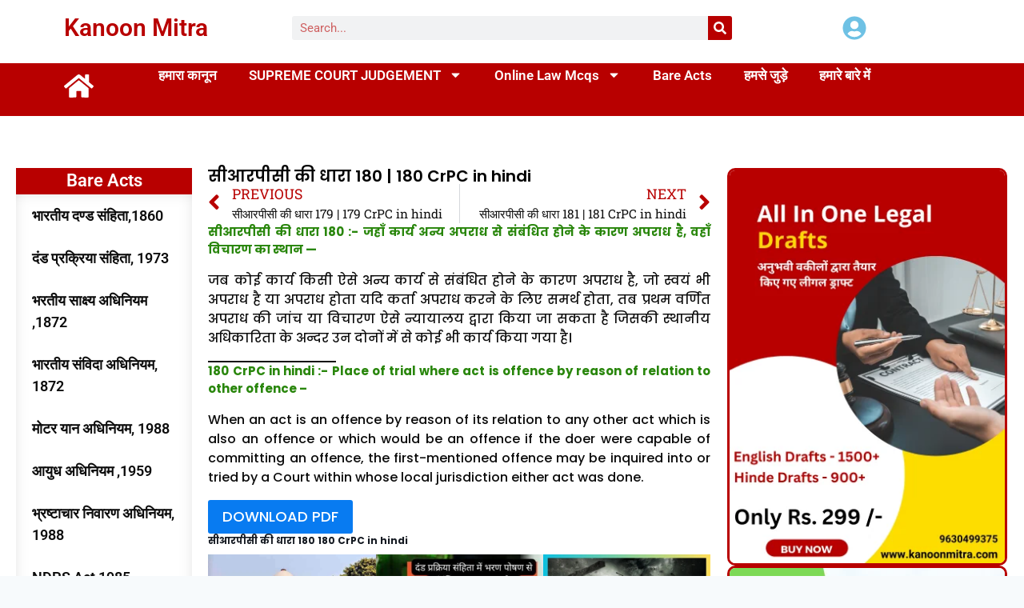

--- FILE ---
content_type: text/html; charset=utf-8
request_url: https://www.google.com/recaptcha/api2/aframe
body_size: 267
content:
<!DOCTYPE HTML><html><head><meta http-equiv="content-type" content="text/html; charset=UTF-8"></head><body><script nonce="mYAznJ7MwpqjdpB8a-Eklg">/** Anti-fraud and anti-abuse applications only. See google.com/recaptcha */ try{var clients={'sodar':'https://pagead2.googlesyndication.com/pagead/sodar?'};window.addEventListener("message",function(a){try{if(a.source===window.parent){var b=JSON.parse(a.data);var c=clients[b['id']];if(c){var d=document.createElement('img');d.src=c+b['params']+'&rc='+(localStorage.getItem("rc::a")?sessionStorage.getItem("rc::b"):"");window.document.body.appendChild(d);sessionStorage.setItem("rc::e",parseInt(sessionStorage.getItem("rc::e")||0)+1);localStorage.setItem("rc::h",'1769074787686');}}}catch(b){}});window.parent.postMessage("_grecaptcha_ready", "*");}catch(b){}</script></body></html>

--- FILE ---
content_type: text/css; charset=UTF-8
request_url: https://kanoonmitra.com/wp-content/uploads/elementor/css/post-42292.css?ver=1769015554
body_size: 1766
content:
.elementor-42292 .elementor-element.elementor-element-43659d0a{--display:flex;--flex-direction:row;--container-widget-width:initial;--container-widget-height:100%;--container-widget-flex-grow:1;--container-widget-align-self:stretch;--flex-wrap-mobile:wrap;--gap:0px 0px;--row-gap:0px;--column-gap:0px;--margin-top:0px;--margin-bottom:0px;--margin-left:0px;--margin-right:0px;}.elementor-42292 .elementor-element.elementor-element-401e0e79{--display:flex;--flex-direction:column;--container-widget-width:100%;--container-widget-height:initial;--container-widget-flex-grow:0;--container-widget-align-self:initial;--flex-wrap-mobile:wrap;}.elementor-widget-theme-site-title .elementor-heading-title{font-family:var( --e-global-typography-primary-font-family ), Sans-serif;font-weight:var( --e-global-typography-primary-font-weight );color:var( --e-global-color-primary );}.elementor-42292 .elementor-element.elementor-element-4cffab59 .elementor-heading-title{font-family:"Roboto", Sans-serif;font-size:30px;font-weight:600;color:var( --e-global-color-5019ac4 );}.elementor-42292 .elementor-element.elementor-element-7be40a1{--display:flex;--flex-direction:column;--container-widget-width:100%;--container-widget-height:initial;--container-widget-flex-grow:0;--container-widget-align-self:initial;--flex-wrap-mobile:wrap;}.elementor-widget-search-form input[type="search"].elementor-search-form__input{font-family:var( --e-global-typography-text-font-family ), Sans-serif;font-weight:var( --e-global-typography-text-font-weight );}.elementor-widget-search-form .elementor-search-form__input,
					.elementor-widget-search-form .elementor-search-form__icon,
					.elementor-widget-search-form .elementor-lightbox .dialog-lightbox-close-button,
					.elementor-widget-search-form .elementor-lightbox .dialog-lightbox-close-button:hover,
					.elementor-widget-search-form.elementor-search-form--skin-full_screen input[type="search"].elementor-search-form__input{color:var( --e-global-color-text );fill:var( --e-global-color-text );}.elementor-widget-search-form .elementor-search-form__submit{font-family:var( --e-global-typography-text-font-family ), Sans-serif;font-weight:var( --e-global-typography-text-font-weight );background-color:var( --e-global-color-secondary );}.elementor-42292 .elementor-element.elementor-element-acec0fe .elementor-search-form__container{min-height:30px;}.elementor-42292 .elementor-element.elementor-element-acec0fe .elementor-search-form__submit{min-width:30px;--e-search-form-submit-text-color:var( --e-global-color-kadence9 );background-color:var( --e-global-color-5019ac4 );}body:not(.rtl) .elementor-42292 .elementor-element.elementor-element-acec0fe .elementor-search-form__icon{padding-left:calc(30px / 3);}body.rtl .elementor-42292 .elementor-element.elementor-element-acec0fe .elementor-search-form__icon{padding-right:calc(30px / 3);}.elementor-42292 .elementor-element.elementor-element-acec0fe .elementor-search-form__input, .elementor-42292 .elementor-element.elementor-element-acec0fe.elementor-search-form--button-type-text .elementor-search-form__submit{padding-left:calc(30px / 3);padding-right:calc(30px / 3);}.elementor-42292 .elementor-element.elementor-element-acec0fe .elementor-search-form__input,
					.elementor-42292 .elementor-element.elementor-element-acec0fe .elementor-search-form__icon,
					.elementor-42292 .elementor-element.elementor-element-acec0fe .elementor-lightbox .dialog-lightbox-close-button,
					.elementor-42292 .elementor-element.elementor-element-acec0fe .elementor-lightbox .dialog-lightbox-close-button:hover,
					.elementor-42292 .elementor-element.elementor-element-acec0fe.elementor-search-form--skin-full_screen input[type="search"].elementor-search-form__input{color:var( --e-global-color-5019ac4 );fill:var( --e-global-color-5019ac4 );}.elementor-42292 .elementor-element.elementor-element-acec0fe:not(.elementor-search-form--skin-full_screen) .elementor-search-form__container{border-radius:3px;}.elementor-42292 .elementor-element.elementor-element-acec0fe.elementor-search-form--skin-full_screen input[type="search"].elementor-search-form__input{border-radius:3px;}.elementor-42292 .elementor-element.elementor-element-36911961{--display:flex;--flex-direction:column;--container-widget-width:100%;--container-widget-height:initial;--container-widget-flex-grow:0;--container-widget-align-self:initial;--flex-wrap-mobile:wrap;}.elementor-widget-icon.elementor-view-stacked .elementor-icon{background-color:var( --e-global-color-primary );}.elementor-widget-icon.elementor-view-framed .elementor-icon, .elementor-widget-icon.elementor-view-default .elementor-icon{color:var( --e-global-color-primary );border-color:var( --e-global-color-primary );}.elementor-widget-icon.elementor-view-framed .elementor-icon, .elementor-widget-icon.elementor-view-default .elementor-icon svg{fill:var( --e-global-color-primary );}.elementor-42292 .elementor-element.elementor-element-42875d3b .elementor-icon-wrapper{text-align:center;}.elementor-42292 .elementor-element.elementor-element-42875d3b .elementor-icon{font-size:30px;}.elementor-42292 .elementor-element.elementor-element-42875d3b .elementor-icon svg{height:30px;}.elementor-42292 .elementor-element.elementor-element-4d8f2dda{--display:flex;--flex-direction:row;--container-widget-width:initial;--container-widget-height:100%;--container-widget-flex-grow:1;--container-widget-align-self:stretch;--flex-wrap-mobile:wrap;--gap:0px 0px;--row-gap:0px;--column-gap:0px;--padding-top:0px;--padding-bottom:0px;--padding-left:0px;--padding-right:0px;}.elementor-42292 .elementor-element.elementor-element-4d8f2dda:not(.elementor-motion-effects-element-type-background), .elementor-42292 .elementor-element.elementor-element-4d8f2dda > .elementor-motion-effects-container > .elementor-motion-effects-layer{background-color:var( --e-global-color-5019ac4 );}.elementor-42292 .elementor-element.elementor-element-1923d72a{--display:flex;--flex-direction:column;--container-widget-width:100%;--container-widget-height:initial;--container-widget-flex-grow:0;--container-widget-align-self:initial;--flex-wrap-mobile:wrap;}.elementor-42292 .elementor-element.elementor-element-1923d72a.e-con{--flex-grow:0;--flex-shrink:0;}.elementor-42292 .elementor-element.elementor-element-18ecb345 .elementor-icon-wrapper{text-align:left;}.elementor-42292 .elementor-element.elementor-element-18ecb345.elementor-view-stacked .elementor-icon{background-color:var( --e-global-color-kadence9 );}.elementor-42292 .elementor-element.elementor-element-18ecb345.elementor-view-framed .elementor-icon, .elementor-42292 .elementor-element.elementor-element-18ecb345.elementor-view-default .elementor-icon{color:var( --e-global-color-kadence9 );border-color:var( --e-global-color-kadence9 );}.elementor-42292 .elementor-element.elementor-element-18ecb345.elementor-view-framed .elementor-icon, .elementor-42292 .elementor-element.elementor-element-18ecb345.elementor-view-default .elementor-icon svg{fill:var( --e-global-color-kadence9 );}.elementor-42292 .elementor-element.elementor-element-18ecb345 .elementor-icon{font-size:37px;}.elementor-42292 .elementor-element.elementor-element-18ecb345 .elementor-icon svg{height:37px;}.elementor-42292 .elementor-element.elementor-element-3a973729{--display:flex;--min-height:0px;--justify-content:center;--margin-top:0px;--margin-bottom:0px;--margin-left:0px;--margin-right:0px;--padding-top:0px;--padding-bottom:0px;--padding-left:0px;--padding-right:0px;}.elementor-42292 .elementor-element.elementor-element-3a973729.e-con{--flex-grow:0;--flex-shrink:0;}.elementor-widget-nav-menu .elementor-nav-menu .elementor-item{font-family:var( --e-global-typography-primary-font-family ), Sans-serif;font-weight:var( --e-global-typography-primary-font-weight );}.elementor-widget-nav-menu .elementor-nav-menu--main .elementor-item{color:var( --e-global-color-text );fill:var( --e-global-color-text );}.elementor-widget-nav-menu .elementor-nav-menu--main .elementor-item:hover,
					.elementor-widget-nav-menu .elementor-nav-menu--main .elementor-item.elementor-item-active,
					.elementor-widget-nav-menu .elementor-nav-menu--main .elementor-item.highlighted,
					.elementor-widget-nav-menu .elementor-nav-menu--main .elementor-item:focus{color:var( --e-global-color-accent );fill:var( --e-global-color-accent );}.elementor-widget-nav-menu .elementor-nav-menu--main:not(.e--pointer-framed) .elementor-item:before,
					.elementor-widget-nav-menu .elementor-nav-menu--main:not(.e--pointer-framed) .elementor-item:after{background-color:var( --e-global-color-accent );}.elementor-widget-nav-menu .e--pointer-framed .elementor-item:before,
					.elementor-widget-nav-menu .e--pointer-framed .elementor-item:after{border-color:var( --e-global-color-accent );}.elementor-widget-nav-menu{--e-nav-menu-divider-color:var( --e-global-color-text );}.elementor-widget-nav-menu .elementor-nav-menu--dropdown .elementor-item, .elementor-widget-nav-menu .elementor-nav-menu--dropdown  .elementor-sub-item{font-family:var( --e-global-typography-accent-font-family ), Sans-serif;font-weight:var( --e-global-typography-accent-font-weight );}.elementor-42292 .elementor-element.elementor-element-6598512c .elementor-menu-toggle{margin:0 auto;}.elementor-42292 .elementor-element.elementor-element-6598512c .elementor-nav-menu .elementor-item{font-family:"Roboto", Sans-serif;font-size:17px;font-weight:600;line-height:0px;letter-spacing:0px;word-spacing:0px;}.elementor-42292 .elementor-element.elementor-element-6598512c .elementor-nav-menu--main .elementor-item{color:var( --e-global-color-kadence9 );fill:var( --e-global-color-kadence9 );padding-top:6px;padding-bottom:6px;}.elementor-42292 .elementor-element.elementor-element-6598512c .elementor-nav-menu--main .elementor-item:hover,
					.elementor-42292 .elementor-element.elementor-element-6598512c .elementor-nav-menu--main .elementor-item.elementor-item-active,
					.elementor-42292 .elementor-element.elementor-element-6598512c .elementor-nav-menu--main .elementor-item.highlighted,
					.elementor-42292 .elementor-element.elementor-element-6598512c .elementor-nav-menu--main .elementor-item:focus{color:var( --e-global-color-kadence5 );fill:var( --e-global-color-kadence5 );}.elementor-42292 .elementor-element.elementor-element-6598512c .elementor-nav-menu--main:not(.e--pointer-framed) .elementor-item:before,
					.elementor-42292 .elementor-element.elementor-element-6598512c .elementor-nav-menu--main:not(.e--pointer-framed) .elementor-item:after{background-color:var( --e-global-color-kadence5 );}.elementor-42292 .elementor-element.elementor-element-6598512c .e--pointer-framed .elementor-item:before,
					.elementor-42292 .elementor-element.elementor-element-6598512c .e--pointer-framed .elementor-item:after{border-color:var( --e-global-color-kadence5 );}.elementor-42292 .elementor-element.elementor-element-2a4093c{--display:flex;--flex-direction:row;--container-widget-width:initial;--container-widget-height:100%;--container-widget-flex-grow:1;--container-widget-align-self:stretch;--flex-wrap-mobile:wrap;--gap:0px 0px;--row-gap:0px;--column-gap:0px;--overlay-opacity:0.5;border-style:solid;--border-style:solid;border-color:var( --e-global-color-kadence9 );--border-color:var( --e-global-color-kadence9 );box-shadow:0px 0px 10px 0px rgba(0,0,0,0.5);}.elementor-42292 .elementor-element.elementor-element-2a4093c:not(.elementor-motion-effects-element-type-background), .elementor-42292 .elementor-element.elementor-element-2a4093c > .elementor-motion-effects-container > .elementor-motion-effects-layer{background-color:var( --e-global-color-kadence9 );}.elementor-42292 .elementor-element.elementor-element-2a4093c::before, .elementor-42292 .elementor-element.elementor-element-2a4093c > .elementor-background-video-container::before, .elementor-42292 .elementor-element.elementor-element-2a4093c > .e-con-inner > .elementor-background-video-container::before, .elementor-42292 .elementor-element.elementor-element-2a4093c > .elementor-background-slideshow::before, .elementor-42292 .elementor-element.elementor-element-2a4093c > .e-con-inner > .elementor-background-slideshow::before, .elementor-42292 .elementor-element.elementor-element-2a4093c > .elementor-motion-effects-container > .elementor-motion-effects-layer::before{background-color:var( --e-global-color-kadence9 );--background-overlay:'';}.elementor-42292 .elementor-element.elementor-element-d92783f{--display:flex;--flex-direction:column;--container-widget-width:100%;--container-widget-height:initial;--container-widget-flex-grow:0;--container-widget-align-self:initial;--flex-wrap-mobile:wrap;}.elementor-42292 .elementor-element.elementor-element-d92783f.e-con{--flex-grow:0;--flex-shrink:0;}.elementor-42292 .elementor-element.elementor-element-d0940b8 .elementor-heading-title{color:var( --e-global-color-5019ac4 );}.elementor-42292 .elementor-element.elementor-element-2e3f03b{--display:flex;--flex-direction:column;--container-widget-width:100%;--container-widget-height:initial;--container-widget-flex-grow:0;--container-widget-align-self:initial;--flex-wrap-mobile:wrap;}.elementor-42292 .elementor-element.elementor-element-2e3f03b.e-con{--flex-grow:0;--flex-shrink:0;}.elementor-42292 .elementor-element.elementor-element-b0c91e8 .elementor-icon-wrapper{text-align:center;}.elementor-42292 .elementor-element.elementor-element-b0c91e8.elementor-view-stacked .elementor-icon{background-color:var( --e-global-color-5019ac4 );}.elementor-42292 .elementor-element.elementor-element-b0c91e8.elementor-view-framed .elementor-icon, .elementor-42292 .elementor-element.elementor-element-b0c91e8.elementor-view-default .elementor-icon{color:var( --e-global-color-5019ac4 );border-color:var( --e-global-color-5019ac4 );}.elementor-42292 .elementor-element.elementor-element-b0c91e8.elementor-view-framed .elementor-icon, .elementor-42292 .elementor-element.elementor-element-b0c91e8.elementor-view-default .elementor-icon svg{fill:var( --e-global-color-5019ac4 );}.elementor-42292 .elementor-element.elementor-element-1bbcf7d{--display:flex;--flex-direction:column;--container-widget-width:100%;--container-widget-height:initial;--container-widget-flex-grow:0;--container-widget-align-self:initial;--flex-wrap-mobile:wrap;}.elementor-42292 .elementor-element.elementor-element-1bbcf7d.e-con{--flex-grow:0;--flex-shrink:0;}.elementor-42292 .elementor-element.elementor-element-98f79a2 .elementor-menu-toggle{margin-left:auto;background-color:var( --e-global-color-kadence9 );}.elementor-42292 .elementor-element.elementor-element-98f79a2 .elementor-nav-menu .elementor-item{font-family:"Roboto", Sans-serif;font-weight:600;}.elementor-42292 .elementor-element.elementor-element-98f79a2 .elementor-nav-menu--main .elementor-item{color:var( --e-global-color-5019ac4 );fill:var( --e-global-color-5019ac4 );}.elementor-42292 .elementor-element.elementor-element-98f79a2 div.elementor-menu-toggle{color:var( --e-global-color-5019ac4 );}.elementor-42292 .elementor-element.elementor-element-98f79a2 div.elementor-menu-toggle svg{fill:var( --e-global-color-5019ac4 );}.elementor-42292 .elementor-element.elementor-element-8ab2ff7{--display:flex;--flex-direction:row;--container-widget-width:initial;--container-widget-height:100%;--container-widget-flex-grow:1;--container-widget-align-self:stretch;--flex-wrap-mobile:wrap;}.elementor-42292 .elementor-element.elementor-element-b0628be .elementor-search-form__container{min-height:33px;box-shadow:0px 0px 10px 0px rgba(104.04002075195314, 35.50931143055792, 35.50931143055792, 0.5);}.elementor-42292 .elementor-element.elementor-element-b0628be .elementor-search-form__submit{min-width:33px;--e-search-form-submit-text-color:var( --e-global-color-kadence9 );background-color:var( --e-global-color-5019ac4 );}body:not(.rtl) .elementor-42292 .elementor-element.elementor-element-b0628be .elementor-search-form__icon{padding-left:calc(33px / 3);}body.rtl .elementor-42292 .elementor-element.elementor-element-b0628be .elementor-search-form__icon{padding-right:calc(33px / 3);}.elementor-42292 .elementor-element.elementor-element-b0628be .elementor-search-form__input, .elementor-42292 .elementor-element.elementor-element-b0628be.elementor-search-form--button-type-text .elementor-search-form__submit{padding-left:calc(33px / 3);padding-right:calc(33px / 3);}.elementor-42292 .elementor-element.elementor-element-b0628be .elementor-search-form__input,
					.elementor-42292 .elementor-element.elementor-element-b0628be .elementor-search-form__icon,
					.elementor-42292 .elementor-element.elementor-element-b0628be .elementor-lightbox .dialog-lightbox-close-button,
					.elementor-42292 .elementor-element.elementor-element-b0628be .elementor-lightbox .dialog-lightbox-close-button:hover,
					.elementor-42292 .elementor-element.elementor-element-b0628be.elementor-search-form--skin-full_screen input[type="search"].elementor-search-form__input{color:var( --e-global-color-5019ac4 );fill:var( --e-global-color-5019ac4 );}.elementor-42292 .elementor-element.elementor-element-b0628be:not(.elementor-search-form--skin-full_screen) .elementor-search-form__container{background-color:var( --e-global-color-kadence9 );border-color:var( --e-global-color-5019ac4 );border-radius:3px;}.elementor-42292 .elementor-element.elementor-element-b0628be.elementor-search-form--skin-full_screen input[type="search"].elementor-search-form__input{background-color:var( --e-global-color-kadence9 );border-color:var( --e-global-color-5019ac4 );border-radius:3px;}@media(max-width:767px){.elementor-42292 .elementor-element.elementor-element-2a4093c{--justify-content:center;--align-items:center;--container-widget-width:calc( ( 1 - var( --container-widget-flex-grow ) ) * 100% );--overlay-opacity:0;--margin-top:0px;--margin-bottom:0px;--margin-left:0px;--margin-right:0px;--padding-top:0px;--padding-bottom:0px;--padding-left:0px;--padding-right:0px;}.elementor-42292 .elementor-element.elementor-element-2a4093c.e-con{--align-self:center;}.elementor-42292 .elementor-element.elementor-element-d92783f{--width:100px;--flex-direction:row;--container-widget-width:calc( ( 1 - var( --container-widget-flex-grow ) ) * 100% );--container-widget-height:100%;--container-widget-flex-grow:1;--container-widget-align-self:stretch;--flex-wrap-mobile:wrap;--justify-content:flex-start;--align-items:flex-start;}.elementor-42292 .elementor-element.elementor-element-d0940b8.elementor-element{--align-self:center;--flex-grow:0;--flex-shrink:0;}.elementor-42292 .elementor-element.elementor-element-2e3f03b{--width:100px;--flex-direction:row;--container-widget-width:initial;--container-widget-height:100%;--container-widget-flex-grow:1;--container-widget-align-self:stretch;--flex-wrap-mobile:wrap;--justify-content:center;}.elementor-42292 .elementor-element.elementor-element-b0c91e8.elementor-element{--align-self:center;--flex-grow:0;--flex-shrink:1;}.elementor-42292 .elementor-element.elementor-element-b0c91e8 .elementor-icon-wrapper{text-align:center;}.elementor-42292 .elementor-element.elementor-element-b0c91e8 .elementor-icon{font-size:35px;}.elementor-42292 .elementor-element.elementor-element-b0c91e8 .elementor-icon svg{height:35px;}.elementor-42292 .elementor-element.elementor-element-1bbcf7d{--width:100px;--flex-direction:column;--container-widget-width:100%;--container-widget-height:initial;--container-widget-flex-grow:0;--container-widget-align-self:initial;--flex-wrap-mobile:wrap;}.elementor-42292 .elementor-element.elementor-element-98f79a2{width:initial;max-width:initial;--nav-menu-icon-size:35px;}.elementor-42292 .elementor-element.elementor-element-98f79a2.elementor-element{--align-self:flex-end;}.elementor-42292 .elementor-element.elementor-element-98f79a2 .e--pointer-framed .elementor-item:before{border-width:0px;}.elementor-42292 .elementor-element.elementor-element-98f79a2 .e--pointer-framed.e--animation-draw .elementor-item:before{border-width:0 0 0px 0px;}.elementor-42292 .elementor-element.elementor-element-98f79a2 .e--pointer-framed.e--animation-draw .elementor-item:after{border-width:0px 0px 0 0;}.elementor-42292 .elementor-element.elementor-element-98f79a2 .e--pointer-framed.e--animation-corners .elementor-item:before{border-width:0px 0 0 0px;}.elementor-42292 .elementor-element.elementor-element-98f79a2 .e--pointer-framed.e--animation-corners .elementor-item:after{border-width:0 0px 0px 0;}.elementor-42292 .elementor-element.elementor-element-98f79a2 .e--pointer-underline .elementor-item:after,
					 .elementor-42292 .elementor-element.elementor-element-98f79a2 .e--pointer-overline .elementor-item:before,
					 .elementor-42292 .elementor-element.elementor-element-98f79a2 .e--pointer-double-line .elementor-item:before,
					 .elementor-42292 .elementor-element.elementor-element-98f79a2 .e--pointer-double-line .elementor-item:after{height:0px;}.elementor-42292 .elementor-element.elementor-element-8ab2ff7{--flex-direction:column;--container-widget-width:100%;--container-widget-height:initial;--container-widget-flex-grow:0;--container-widget-align-self:initial;--flex-wrap-mobile:wrap;--justify-content:center;}}@media(min-width:768px){.elementor-42292 .elementor-element.elementor-element-401e0e79{--width:25%;}.elementor-42292 .elementor-element.elementor-element-7be40a1{--width:50%;}.elementor-42292 .elementor-element.elementor-element-36911961{--width:25%;}.elementor-42292 .elementor-element.elementor-element-1923d72a{--width:3.798%;}.elementor-42292 .elementor-element.elementor-element-3a973729{--width:93%;}.elementor-42292 .elementor-element.elementor-element-d92783f{--width:25%;}.elementor-42292 .elementor-element.elementor-element-2e3f03b{--width:50%;}.elementor-42292 .elementor-element.elementor-element-1bbcf7d{--width:25%;}}